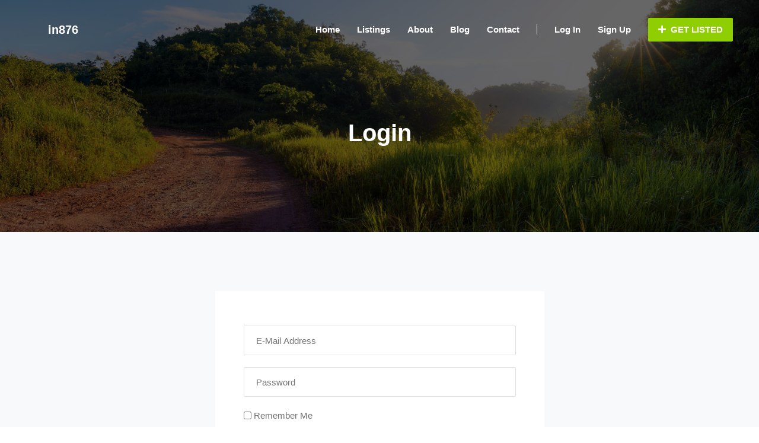

--- FILE ---
content_type: text/html; charset=UTF-8
request_url: https://in876.com/login
body_size: 34625
content:
<!DOCTYPE html>
<html lang="en">

<head>

    
    
    <title>Login - in876 - It's Over 9000!</title>
<meta name="description" content="For those who helped create the Genki Dama">
<meta name="keywords" content="jamaica, 876, directory, yp, yello, business, shop, find, online">
<link rel="canonical" href="https://in876.com/login">
<meta property="og:title" content="Over 9000 Thousand!">
<meta property="og:description" content="For those who helped create the Genki Dama">


<script type="application/ld+json">{"@context":"https://schema.org","@type":"WebPage","name":"Over 9000 Thousand!","description":"For those who helped create the Genki Dama"}</script>

    <!-- CSRF Token -->
    <meta name="csrf-token" content="FC8v0346VZatCiRrZmtp10K0XkBTjE0Z1rPD7XcY">
    <meta charset="utf-8">
    <meta name="viewport" content="width=device-width, initial-scale=1.0">
    <meta http-equiv="X-UA-Compatible" content="ie=edge">

    <!-- favicon -->
            <link rel="icon" type="icon" href="https://in876.com/storage/setting/favicon-2023-05-16-6462e2c13151f.png" sizes="96x96"/>
    
    <!-- start preload font styles -->
    <link rel="preload" onload="this.rel='stylesheet'" href="https://in876.com/theme_assets/frontend_assets/lduruo10_dh_frontend_city_path/fonts/open-sans-v18-vietnamese_latin-ext_latin_greek-ext_greek_cyrillic-ext_cyrillic/style.css" as="style">
    <link rel="preload" onload="this.rel='stylesheet'" href="https://in876.com/theme_assets/frontend_assets/lduruo10_dh_frontend_city_path/vendor/fontawesome-free/css/all.min.css" as="style">
    <!-- end preload font styles -->

    <!-- Start Firefox does not support preload -->
    <link rel="stylesheet" href="https://in876.com/theme_assets/frontend_assets/lduruo10_dh_frontend_city_path/fonts/open-sans-v18-vietnamese_latin-ext_latin_greek-ext_greek_cyrillic-ext_cyrillic/style.css">
    <link rel="stylesheet" href="https://in876.com/theme_assets/frontend_assets/lduruo10_dh_frontend_city_path/vendor/fontawesome-free/css/all.min.css">
    <!-- End Firefox does not support preload -->

    <link rel="stylesheet" href="https://in876.com/theme_assets/frontend_assets/lduruo10_dh_frontend_city_path/css/stylesheet.min.css" type="text/css">

    <!-- custom colors -->
    <style>
    /**
     * Start website global style
     */
    a {
        color: #8fce00;
    }
    .primary-btn {
        background: #8fce00;
        border: 1px solid #8fce00;
    }
    .primary-btn:hover {
        color: #8fce00 !important;
    }
    .primary-text {
        color: #8fce00;
    }
    .breadcrumb__option i {
        color: #8fce00 !important;
    }
    .breadcrumb-item a {
        color: #8fce00;
    }
    .page-item.active .page-link {
        background-color: #8fce00;
        border-color: #8fce00;
    }
    .page-item .page-link:hover {
        background-color: #8fce00;
        border-color: #8fce00;
    }
    /**
     * End website global style
     */

    /*
     * Start website filter
     */
    .filter__location i {
        color: #8fce00;
    }
    .filter__location input:focus {
        border-color: #8fce00;
    }
    .filter__btns button {
        background: #8fce00;
        border: 1px solid #8fce00;
    }
    .filter__btns button:hover {
        color: #8fce00;
    }
    .filter__tags label input:checked~.checkmark {
        background: #8fce00;
    }
    /*
     * End website filter
     */

    /**
     * Start website nav menu
     */
    .header {
        background-color: transparent;
    }
    .customization-header-font-color {
        color: white;
    }
    .customization-header-font-color:hover {
        color: white;
    }
    .header__menu ul li a {
        color: white;
    }
    .nav-primary-btn:hover {
        color: #8fce00 !important;
    }
    .custom-site-logo a span {
        color: #8fce00;
    }
    .header__menu ul li a:after {
        background: #8fce00 !important;
    }
    @media only screen and (min-width: 768px) and (max-width: 991px) {
        .slicknav_nav a:hover {
            color: #8fce00 !important;
        }
        .slicknav_nav .slicknav_row:hover {
            color: #8fce00 !important;
        }
        .slicknav_btn {
            background: #8fce00 !important;
        }
    }
    @media only screen and (max-width: 767px) {
        .slicknav_nav a:hover {
            color: #8fce00 !important;
        }
        .slicknav_nav .slicknav_row:hover {
            color: #8fce00 !important;
        }
        .slicknav_btn {
            background: #8fce00 !important;
        }
    }
    /**
     * End website nav menu
     */


    /**
    * Start website footer
    */
    .footer {
        background: #52595f !important;
    }
    .footer__copyright {
        background: #52595f !important;
        border-top: 1px solid white !important;
    }
    .footer__about p {
        color: white !important;
    }
    .footer__widget p {
        color: white !important;
    }
    .footer__widget ul li a {
        color: white !important;
    }
    .footer__widget a {
        color: white !important;
    }
    .footer__copyright__links a {
        color: white !important;
    }
    .footer__widget ul li a:hover {
        color: #8fce00 !important;
    }
    .footer__widget a:hover {
        color: #8fce00 !important;
    }
    .footer__copyright__links a:hover {
        color: #8fce00 !important;
    }
    .footer__copyright__text p {
        color: white !important;
    }
    .footer .btn-footer-dropdown {
        color: white;
        border-color: white;
    }
    /**
    * End website footer
    */

    /**
    * Start website search bar
    */
    .hero__search__form form button {
        background: #8fce00 !important;
    }
    /**
    * End website search bar
    */


    /**
     * Start website index page
     */
    @media only screen and (max-width: 991px) {
        .custom-all-categories-div .custom-icon {
            color: #8fce00;
        }
    }
    .listing__item__pic__tag {
        background: #8fce00 !important;
    }
    .listing__item__text__inside ul li a:hover {
        color: #8fce00;
    }
    .listing__item__text__inside h5:hover {
        color: #8fce00;
    }
    .listing__item__text__info__left span:hover {
        color: #8fce00 !important;
    }
    .testimonial .section-title i {
        color: #8fce00;
    }
    .testimonial__slider.owl-carousel .owl-nav button {
        background: #8fce00;
    }
    .testimonial__slider.owl-carousel .owl-nav button:hover {
        color: #8fce00;
    }
    .testimonial__item span {
        color: #8fce00 !important;
    }
    .blog__item__text h5 a:hover {
        color: #8fce00 !important;
    }
    .blog__item__text .blog__item__tags li {
        color: #8fce00 !important;
    }
    /**
     * End website index page
     */

    /**
     * Start website contact page
     */
    .faq .accordion-item:hover {
        color: #8fce00 !important;
    }
    /**
     * End website contact page
     */


    /**
     * Start website blog index page
     */
    .blog__item__text h3 a:hover {
        color: #8fce00 !important;
    }
    .blog__sidebar .blog__sidebar__recent .blog__sidebar__recent__item__text h6:hover {
        color: #8fce00;
    }
    .blog__sidebar__recent__item__text span {
        color: #8fce00 !important;
    }
    .blog__sidebar__categories ul li a:hover {
        color: #8fce00;
    }
    .blog__sidebar__tags a:hover {
        background: #8fce00;
    }
    /**
     * End website blog index page
     */

    /**
     * Start website blog detail page
     */
    .blog__hero__text .label {
        background: #8fce00;
    }
    .blog__details__tags a:hover {
        background: #8fce00;
    }
    /**
     * End website blog detail page
     */

    /**
     * Start listing box
     */
    .listing__item_featured_box {
        border: 1px solid #8fce00;
    }
    /**
     * End listing box
     */
</style>


    
        <!-- Start Google reCAPTCHA version 2 -->
        <!-- End Google reCAPTCHA version 2 -->

    
</head>

<body>


<!-- Page Preloder -->
<div id="preloder">
    <div class="loader"></div>
</div>


<!-- Header Section Begin -->
<header class="header">
    <div class="container-fluid">
        <div class="row align-items-center">
            <div class="col-lg-2 col-md-12 text-center">
                <div class="header__logo custom-site-logo">
                                            <a href="https://in876.com" class="customization-header-font-color">
                                                                                                in876
                                                                                    </a>
                                    </div>
            </div>
            <div class="col-lg-10 col-md-2">
                <div class="header__nav">
                    <nav class="header__menu mobile-menu">
                        <ul>
                            <li><a href="https://in876.com">Home</a></li>
                            <li><a href="https://in876.com/categories">Listings</a></li>
                                                            <li><a href="https://in876.com/about">About</a></li>
                                                        <li><a href="https://in876.com/blog">Blog</a></li>
                            <li><a href="https://in876.com/contact">Contact</a></li>
                            <li><span class="border-left"></span></li>
                                                            <li class="login"><a href="https://in876.com/login">Log In</a></li>
                                                                    <li><a href="https://in876.com/register">Sign Up</a></li>
                                                            
                            <li>
                                                                    <a href="https://in876.com/pricing" class="primary-btn nav-primary-btn pl-3 pr-3 pt-2 pb-2">
                                        <i class="fas fa-plus mr-1"></i>
                                        Get Listed
                                    </a>
                                                            </li>
                        </ul>
                    </nav>
                    <div class="header__menu__right">
                    </div>
                </div>
            </div>
        </div>
        <div id="mobile-menu-wrap"></div>
    </div>
</header>
<!-- Header Section End -->


    <!-- Breadcrumb Begin -->
        <div class="custom__max__height__inner__page set-bg" data-setbg="https://in876.com/storage/customization/innerpage-header-2023-05-15-6462bb26470682.jpg">
    
        <div class="breadcrumb-area custom__max__height__inner__page hero-grey-bg-cover set-bg" data-setbg="">

        
        <div class="container">
            <div class="row">
                <div class="col-lg-12 text-center">
                    <div class="breadcrumb__text">
                        <h2 style="color: white;">Login</h2>
                    </div>
                </div>
            </div>
        </div>
        </div>
    </div>
    <!-- Breadcrumb End -->

    <!-- About Section Begin -->
    <section class="about spad bg-light">
        <div class="container">

            
            
            <div class="row justify-content-center">
                <div class="col-12 col-md-10 col-lg-6">
                    <form method="POST" action="https://in876.com/login" class="p-5 bg-white">
                        <input type="hidden" name="_token" value="FC8v0346VZatCiRrZmtp10K0XkBTjE0Z1rPD7XcY">                        <input id="email" type="email" class="" name="email" value="" placeholder="E-Mail Address" required autocomplete="email">
                                                <input id="password" type="password" class="" name="password" placeholder="Password" required autocomplete="current-password">
                        
                        <div class="row">
                            <div class="col-12">
                                <label for="remember">
                                    <input type="checkbox" name="remember" id="remember" >
                                    Remember Me
                                </label>
                            </div>
                        </div>

                        <!-- Start Google reCAPTCHA version 2 -->
                                                <!-- End Google reCAPTCHA version 2 -->

                        <div class="row">
                            <div class="col-12">
                                <p>No account yet? <a href="https://in876.com/register">Sign up</a></p>
                            </div>
                        </div>

                        <div class="row">
                            <div class="col-md-12">
                                <button type="submit" class="btn primary-btn mr-3">
                                    Login
                                </button>
                                                                    <a href="https://in876.com/password/reset">
                                        Forgot Your Password?
                                    </a>
                                                            </div>
                        </div>

                        
                        
                        
                        
                        
                                            </form>
                </div>
            </div>

        </div>
    </section>
    <!-- About Section End -->



<!-- Footer Section Begin -->
<footer class="footer">
    <div class="container">
        <div class="row">
            <div class="col-lg-5 col-md-6">
                <div class="footer__about">

                                            <p class="custom-column-title"><strong>About</strong></p>
                    
                    <p>in876</p>
                </div>
            </div>

            <div class="col-lg-2 col-md-6">
                <div class="footer__widget">
                    <p class="custom-column-title"><strong>Navigations</strong></p>
                    <ul>
                        <li><a href="https://in876.com/pricing">Pricing</a></li>
                        <li><a href="https://in876.com/about">About Us</a></li>
                        <li><a href="https://in876.com/contact">Contact Us</a></li>
                    </ul>
                </div>
            </div>

            <div class="col-lg-2 col-md-6">
                <div class="footer__widget">
                    <p class="custom-column-title"><strong>Follow Us</strong></p>

                                            <a href="https://facebook.com" class="pl-0 pr-3">
                            <i class="fab fa-facebook-f"></i>
                        </a>
                                            <a href="https://twitter.com" class="pl-0 pr-3">
                            <i class="fab fa-twitter"></i>
                        </a>
                                            <a href="https://instagram.com" class="pl-0 pr-3">
                            <i class="fab fa-instagram"></i>
                        </a>
                                            <a href="https://linkedin.com" class="pl-0 pr-3">
                            <i class="fab fa-linkedin-in"></i>
                        </a>
                    
                </div>
            </div>

            <div class="col-lg-3 col-md-6">
                <div class="footer__widget">
                    <p class="custom-column-title"><strong>Posts</strong></p>

                    <ul class="list-unstyled">
                                            </ul>
                </div>
            </div>

        </div>

        <div class="row pt-2 mt-5 pb-2">
            <div class="col-md-12">
                <div class="btn-group dropup">
                    <button class="btn btn-sm rounded dropdown-toggle btn-footer-dropdown" type="button" id="table_option_dropdown_country" data-toggle="dropdown" aria-haspopup="true" aria-expanded="false">
                        <i class="fas fa-globe"></i>
                        Jamaica
                    </button>
                    <div class="dropdown-menu dropdown-menu-right" aria-labelledby="table_option_dropdown_country">
                                                                                <a class="dropdown-item" href="https://in876.com/country/update/400">
                                Jamaica
                            </a>
                                                                        </div>
                </div>
            </div>
        </div>

        <div class="row pt-2 pb-2 mb-2">
            <div class="col-md-12">
                <div class="btn-group dropup">
                    <button class="btn btn-sm rounded dropdown-toggle btn-footer-dropdown" type="button" id="table_option_dropdown_locale" data-toggle="dropdown" aria-haspopup="true" aria-expanded="false">
                        <i class="fas fa-language"></i>
                        English
                    </button>
                    <div class="dropdown-menu dropdown-menu-right" aria-labelledby="table_option_dropdown_locale">
                                                                                <a class="dropdown-item" href="https://in876.com/locale/update/af">
                                Afrikaans
                            </a>
                                                                                                            <a class="dropdown-item" href="https://in876.com/locale/update/sq">
                                Shqiptare
                            </a>
                                                                                                            <a class="dropdown-item" href="https://in876.com/locale/update/ar">
                                عربى
                            </a>
                                                                                                            <a class="dropdown-item" href="https://in876.com/locale/update/hy">
                                հայերեն
                            </a>
                                                                                                            <a class="dropdown-item" href="https://in876.com/locale/update/az">
                                Azərbaycan dili
                            </a>
                                                                                                            <a class="dropdown-item" href="https://in876.com/locale/update/be">
                                Belarusian
                            </a>
                                                                                                            <a class="dropdown-item" href="https://in876.com/locale/update/bn">
                                বাংলা
                            </a>
                                                                                                            <a class="dropdown-item" href="https://in876.com/locale/update/bs">
                                Bosanski
                            </a>
                                                                                                            <a class="dropdown-item" href="https://in876.com/locale/update/bg">
                                български
                            </a>
                                                                                                            <a class="dropdown-item" href="https://in876.com/locale/update/ca">
                                Català
                            </a>
                                                                                                            <a class="dropdown-item" href="https://in876.com/locale/update/zh-CN">
                                简体中文
                            </a>
                                                                                                            <a class="dropdown-item" href="https://in876.com/locale/update/zh-TW">
                                繁體中文
                            </a>
                                                                                                            <a class="dropdown-item" href="https://in876.com/locale/update/hr">
                                Hrvatski
                            </a>
                                                                                                            <a class="dropdown-item" href="https://in876.com/locale/update/cs">
                                čeština
                            </a>
                                                                                                            <a class="dropdown-item" href="https://in876.com/locale/update/da">
                                dansk
                            </a>
                                                                                                            <a class="dropdown-item" href="https://in876.com/locale/update/nl">
                                Nederlands
                            </a>
                                                                                                            <a class="dropdown-item" href="https://in876.com/locale/update/en">
                                English
                            </a>
                                                                                                            <a class="dropdown-item" href="https://in876.com/locale/update/et">
                                Eestlane
                            </a>
                                                                                                            <a class="dropdown-item" href="https://in876.com/locale/update/fi">
                                Suomalainen
                            </a>
                                                                                                            <a class="dropdown-item" href="https://in876.com/locale/update/fr">
                                français
                            </a>
                                                                                                            <a class="dropdown-item" href="https://in876.com/locale/update/gl">
                                Galego
                            </a>
                                                                                                            <a class="dropdown-item" href="https://in876.com/locale/update/ka">
                                ქართველი
                            </a>
                                                                                                            <a class="dropdown-item" href="https://in876.com/locale/update/de">
                                Deutsche
                            </a>
                                                                                                            <a class="dropdown-item" href="https://in876.com/locale/update/el">
                                Ελληνικά
                            </a>
                                                                                                            <a class="dropdown-item" href="https://in876.com/locale/update/ht">
                                Kreyòl ayisyen
                            </a>
                                                                                                            <a class="dropdown-item" href="https://in876.com/locale/update/he">
                                עִברִית
                            </a>
                                                                                                            <a class="dropdown-item" href="https://in876.com/locale/update/hi">
                                हिंदी
                            </a>
                                                                                                            <a class="dropdown-item" href="https://in876.com/locale/update/hu">
                                Magyar
                            </a>
                                                                                                            <a class="dropdown-item" href="https://in876.com/locale/update/is">
                                Íslenska
                            </a>
                                                                                                            <a class="dropdown-item" href="https://in876.com/locale/update/id">
                                bahasa Indonesia
                            </a>
                                                                                                            <a class="dropdown-item" href="https://in876.com/locale/update/ga">
                                Gaeilge
                            </a>
                                                                                                            <a class="dropdown-item" href="https://in876.com/locale/update/it">
                                Italiano
                            </a>
                                                                                                            <a class="dropdown-item" href="https://in876.com/locale/update/ja">
                                日本語
                            </a>
                                                                                                            <a class="dropdown-item" href="https://in876.com/locale/update/ko">
                                한국어
                            </a>
                                                                                                            <a class="dropdown-item" href="https://in876.com/locale/update/ky">
                                Кыргызча
                            </a>
                                                                                                            <a class="dropdown-item" href="https://in876.com/locale/update/lv">
                                Latvietis
                            </a>
                                                                                                            <a class="dropdown-item" href="https://in876.com/locale/update/lt">
                                Lietuvis
                            </a>
                                                                                                            <a class="dropdown-item" href="https://in876.com/locale/update/lb">
                                Lëtzebuergesch
                            </a>
                                                                                                            <a class="dropdown-item" href="https://in876.com/locale/update/mk">
                                Македонски
                            </a>
                                                                                                            <a class="dropdown-item" href="https://in876.com/locale/update/ms">
                                Bahasa Melayu
                            </a>
                                                                                                            <a class="dropdown-item" href="https://in876.com/locale/update/mn">
                                Монгол
                            </a>
                                                                                                            <a class="dropdown-item" href="https://in876.com/locale/update/my">
                                မြန်မာ
                            </a>
                                                                                                            <a class="dropdown-item" href="https://in876.com/locale/update/ne">
                                नेपाली
                            </a>
                                                                                                            <a class="dropdown-item" href="https://in876.com/locale/update/no">
                                norsk
                            </a>
                                                                                                            <a class="dropdown-item" href="https://in876.com/locale/update/fa">
                                فارسی
                            </a>
                                                                                                            <a class="dropdown-item" href="https://in876.com/locale/update/pl">
                                Polskie
                            </a>
                                                                                                            <a class="dropdown-item" href="https://in876.com/locale/update/pt-br">
                                português
                            </a>
                                                                                                            <a class="dropdown-item" href="https://in876.com/locale/update/ro">
                                Română
                            </a>
                                                                                                            <a class="dropdown-item" href="https://in876.com/locale/update/ru">
                                русский
                            </a>
                                                                                                            <a class="dropdown-item" href="https://in876.com/locale/update/sr">
                                Српски
                            </a>
                                                                                                            <a class="dropdown-item" href="https://in876.com/locale/update/sk">
                                Slovák
                            </a>
                                                                                                            <a class="dropdown-item" href="https://in876.com/locale/update/sl">
                                Slovenščina
                            </a>
                                                                                                            <a class="dropdown-item" href="https://in876.com/locale/update/so">
                                Soomaali
                            </a>
                                                                                                            <a class="dropdown-item" href="https://in876.com/locale/update/es">
                                Español
                            </a>
                                                                                                            <a class="dropdown-item" href="https://in876.com/locale/update/su">
                                Sundanis
                            </a>
                                                                                                            <a class="dropdown-item" href="https://in876.com/locale/update/sv">
                                svenska
                            </a>
                                                                                                            <a class="dropdown-item" href="https://in876.com/locale/update/th">
                                ไทย
                            </a>
                                                                                                            <a class="dropdown-item" href="https://in876.com/locale/update/tr">
                                Türk
                            </a>
                                                                                                            <a class="dropdown-item" href="https://in876.com/locale/update/tk">
                                Türkmenler
                            </a>
                                                                                                            <a class="dropdown-item" href="https://in876.com/locale/update/uk">
                                Український
                            </a>
                                                                                                            <a class="dropdown-item" href="https://in876.com/locale/update/uz">
                                O&#039;zbek
                            </a>
                                                                                                            <a class="dropdown-item" href="https://in876.com/locale/update/vi">
                                Tiếng Việt
                            </a>
                                                                        </div>
                </div>
            </div>
        </div>

        <div class="row">
            <div class="col-lg-12">
                <div class="footer__copyright">
                    <div class="footer__copyright__text">
                        <p>
                            Copyright &copy; in876 2026 All rights reserved
                        </p>
                    </div>
                    <div class="footer__copyright__links">
                                                <a href="https://in876.com/terms-of-service">Terms of Service</a>
                                                                        <a href="https://in876.com/privacy-policy">Privacy Policy</a>
                                                                        <a href="https://in876.com/sitemap">Sitemap</a>
                                            </div>
                </div>
            </div>
        </div>
    </div>
</footer>
<!-- Footer Section End -->

<script src="https://in876.com/theme_assets/frontend_assets/lduruo10_dh_frontend_city_path/js/javascript.min.js"></script>


<script>

    jQuery.event.special.touchstart = {
        setup: function( _, ns, handle ){
            this.addEventListener("touchstart", handle, { passive: true });
        }
    };

    $(document).ready(function(){

        
    });
</script>


    
    <script>
        $(document).ready(function(){

            "use strict";

            
            
        });
    </script>


</body>
</html>
